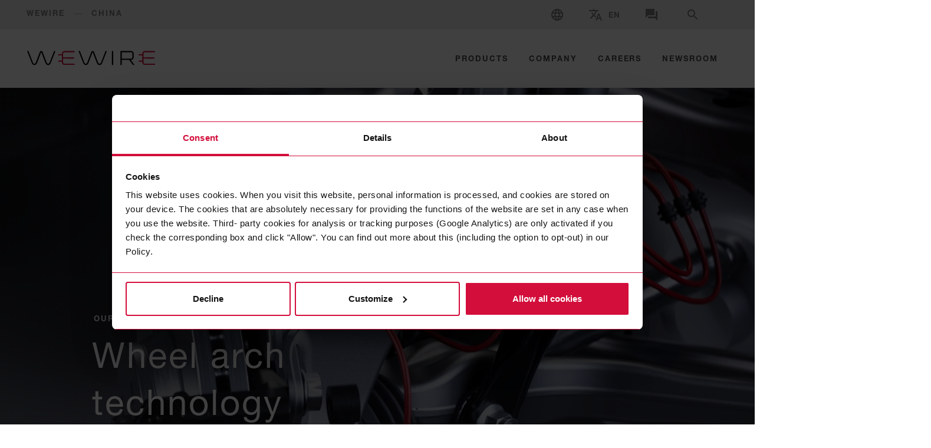

--- FILE ---
content_type: text/html; charset=utf-8
request_url: https://www.wewire-harness.com/en-cn/
body_size: 13370
content:
<!DOCTYPE html>
<html lang="en-cn">
<head>
    <meta charset="utf-8">

<!-- 
	____________________________________________________________________
	
	Interactive Tools
	http://www.interactive-tools.de/
	____________________________________________________________________

	This website is powered by TYPO3 - inspiring people to share!
	TYPO3 is a free open source Content Management Framework initially created by Kasper Skaarhoj and licensed under GNU/GPL.
	TYPO3 is copyright 1998-2026 of Kasper Skaarhoj. Extensions are copyright of their respective owners.
	Information and contribution at https://typo3.org/
-->


<title>WeWire China</title>
<meta name="generator" content="TYPO3 CMS">
<meta name="robots" content="INDEX,FOLLOW">
<meta name="viewport" content="width=device-width">
<meta property="og:title" content="WeWire China">
<meta name="twitter:card" content="summary">
<meta name="twitter:title" content="WeWire China">









<script id="Cookiebot" src="https://consent.cookiebot.com/uc.js" data-culture="EN" data-cbid="966dbf33-2b8a-45bc-abd9-b34a699defd5" type="text/javascript" async></script>      <script data-cookieconsent="ignore">
        window.dataLayer = window.dataLayer || [];window.dataLayer.push({   site_lang: 'en-US' });        function gtag() {
          dataLayer.push(arguments);
        }
        gtag("consent", "default", {
          ad_personalization: "denied",
          ad_storage: "denied",
          ad_user_data: "denied",
          analytics_storage: "denied",
          functionality_storage: "denied",
          personalization_storage: "denied",
          security_storage: "granted",
          wait_for_update: 500,
        });
        gtag("set", "ads_data_redaction", true);
        gtag("set", "url_passthrough", true);
      </script><script data-cookieconsent="statistics" type="text/javascript">
      (function(w,d,s,l,i){w[l]=w[l]||[];w[l].push(
      {'gtm.start': new Date().getTime(),event:'gtm.js'});
      var f=d.getElementsByTagName(s)[0],j=d.createElement(s),dl=l!='dataLayer'?'&l='+l:'';j.async=true;
      j.src='https://www.googletagmanager.com/gtm.js?id='+i+dl;f.parentNode.insertBefore(j,f);
      })(window,document,'script','dataLayer','GTM-NZJ8GSC');</script>            <script type="application/ld+json">
          {"@type":"Organization","@context":"https://schema.org","name":"WeWire","legalName":"WeWire Harness (Kunshan) Co., Ltd.","logo":"https://www.wewire-harness.com/_assets/2da2ad70d45e9fd2f98434f152f81244/Frontend/_Default/images/structuredDataLogo/logo-wewire.svg","url":"https://www.wewire-harness.com/","telephone":"+86 512 3665 0600 3200","sameAs":["https://de.linkedin.com/company/coroplast-fritz-m%C3%BCller-gmbh-&-co--kg","https://www.facebook.com/Coroplast/","https://de.wikipedia.org/wiki/Coroplast_Group","https://www.youtube.com/@CoroplastFritzMullerGmbHCoKG"],"address":{"@type":"PostalAddress","streetAddress":"299 Yuyang Road","addressLocality":"Kunshan","postalCode":"215300","addressCountry":"China"}}
        </script>
            <script type="application/ld+json">
          {"@type":"WebSite","@context":"https://schema.org","name":"WeWire","url":"https://www.wewire-harness.com/"}
        </script>
            <link rel="stylesheet" href="/_assets/2da2ad70d45e9fd2f98434f152f81244/Frontend/_Default/1766045352/css/main.css">
        <link rel="apple-touch-icon" sizes="57x57" href="/_assets/2da2ad70d45e9fd2f98434f152f81244/Frontend/_Default/1766045352/images/favicons/wewire/apple-icon-57x57.png">
        <link rel="apple-touch-icon" sizes="60x60" href="/_assets/2da2ad70d45e9fd2f98434f152f81244/Frontend/_Default/1766045352/images/favicons/wewire/apple-icon-60x60.png">
        <link rel="apple-touch-icon" sizes="72x72" href="/_assets/2da2ad70d45e9fd2f98434f152f81244/Frontend/_Default/1766045352/images/favicons/wewire/apple-icon-72x72.png">
        <link rel="apple-touch-icon" sizes="76x76" href="/_assets/2da2ad70d45e9fd2f98434f152f81244/Frontend/_Default/1766045352/images/favicons/wewire/apple-icon-76x76.png">
        <link rel="apple-touch-icon" sizes="114x114" href="/_assets/2da2ad70d45e9fd2f98434f152f81244/Frontend/_Default/1766045352/images/favicons/wewire/apple-icon-114x114.png">
        <link rel="apple-touch-icon" sizes="120x120" href="/_assets/2da2ad70d45e9fd2f98434f152f81244/Frontend/_Default/1766045352/images/favicons/wewire/apple-icon-120x120.png">
        <link rel="apple-touch-icon" sizes="144x144" href="/_assets/2da2ad70d45e9fd2f98434f152f81244/Frontend/_Default/1766045352/images/favicons/wewire/apple-icon-144x144.png">
        <link rel="apple-touch-icon" sizes="152x152" href="/_assets/2da2ad70d45e9fd2f98434f152f81244/Frontend/_Default/1766045352/images/favicons/wewire/apple-icon-152x152.png">
        <link rel="apple-touch-icon" sizes="180x180" href="/_assets/2da2ad70d45e9fd2f98434f152f81244/Frontend/_Default/1766045352/images/favicons/wewire/apple-icon-180x180.png">
        <link rel="icon" type="image/png" sizes="192x192" href="/_assets/2da2ad70d45e9fd2f98434f152f81244/Frontend/_Default/1766045352/images/favicons/wewire/android-icon-192x192.png">
        <link rel="icon" type="image/png" sizes="16x16" href="/_assets/2da2ad70d45e9fd2f98434f152f81244/Frontend/_Default/1766045352/images/favicons/wewire/favicon-16x16.png">
        <link rel="icon" type="image/png" sizes="32x32" href="/_assets/2da2ad70d45e9fd2f98434f152f81244/Frontend/_Default/1766045352/images/favicons/wewire/favicon-32x32.png">
        <link rel="icon" type="image/png" sizes="96x96" href="/_assets/2da2ad70d45e9fd2f98434f152f81244/Frontend/_Default/1766045352/images/favicons/wewire/favicon-96x96.png">
        <link rel="shortcut icon" type="image/x-icon" href="/_assets/2da2ad70d45e9fd2f98434f152f81244/Frontend/_Default/1766045352/images/favicons/wewire/favicon.ico" />
        <link rel="icon" type="image/x-icon" href="/_assets/2da2ad70d45e9fd2f98434f152f81244/Frontend/_Default/1766045352/images/favicons/wewire/favicon.ico" />

        <meta name="msapplication-TileColor" content="#ffffff">
        <meta name="msapplication-TileImage" content="/_assets/2da2ad70d45e9fd2f98434f152f81244/Frontend/_Default/1766045352/images/favicons/wewire/ms-icon-144x144.png">

        <link rel="stylesheet" href=https://use.typekit.net/nlj5det.css>
<link rel="canonical" href="https://www.wewire-harness.com/en-cn/">

<link rel="alternate" hreflang="de" href="https://www.wewire-harness.com/de/">
<link rel="alternate" hreflang="en" href="https://www.wewire-harness.com/en/">
<link rel="alternate" hreflang="en-cn" href="https://www.wewire-harness.com/en-cn/">
<link rel="alternate" hreflang="en-pl" href="https://www.wewire-harness.com/en-pl/">
<link rel="alternate" hreflang="pl-pl" href="https://www.wewire-harness.com/pl-pl/">
<link rel="alternate" hreflang="zh-cn" href="https://www.wewire-harness.com/zh-cn/">
<link rel="alternate" hreflang="x-default" href="https://www.wewire-harness.com/en-cn/">
</head>
<body>
<noscript><iframe src="https://www.googletagmanager.com/ns.html?id=GTM-NZJ8GSC" height="0" width="0" style="display:none;visibility:hidden"></iframe></noscript>    <div class="c-banner">
    <div class="c-banner__box">
        <div class="c-banner__inner">

            <span class="c-banner__title">Welcome! Unfortunately, your browser is no longer supported.</span>            <span class="c-banner__text">To use the full functionality of the site, we recommend that you use the latest version of Microsoft Edge, Firefox, Safari or Chrome, for example.</span>
        </div>
    </div>
</div>
<div
    class="c-page    js-page  is-fff"
    >

    <div id="c-header-flyout__wrap--desktop"
         class="c-header-flyout__wrap"
    >
        <div class="js-header-flyouts">

            
                                    <div class="c-header-flyout   c-header-flyout--sites   js-header-flyout"
    id="header-flyout-sites"
>
    <div class="c-header-flyout__content-wrap   js-header-flyout-content">
        <div class="c-header-flyout__box">
            <div class="c-header-flyout__content">

                <div class="c-header-flyout__header">
    <p class="c-header-flyout__headline">
        Select brand and country
    </p>
</div>

                <div class="c-header-flyout__body">
                    
                    <nav class="c-nav c-nav--sites ">
            <div class="c-nav__block">
                <strong class="c-nav__title" role="heading" aria-level="2">Coroplast Group</strong>
                
                
                                <ul class="c-nav__list">

                                            <li class="c-nav__item">
                                <a class="c-nav__link  "
                                     title="Global"                                                                       href="https://www.coroplast-group.com/en/">
                                                                                Global
                                </a>
                        </li>
                    
                </ul>
                        </div>
            <div class="c-nav__block">
                <strong class="c-nav__title" role="heading" aria-level="2">Coroplast Tape</strong>
                
                
                                <ul class="c-nav__list">

                                            <li class="c-nav__item">
                                <a class="c-nav__link  "
                                     title="Global"                                                                       href="https://www.coroplast-tape.com/en/">
                                                                                Global
                                </a>
                        </li>
                                            <li class="c-nav__item">
                                <a class="c-nav__link  "
                                     title="China"                                                                       href="https://www.coroplast-tape.com/en-cn/">
                                                                                China
                                </a>
                        </li>
                                            <li class="c-nav__item">
                                <a class="c-nav__link  "
                                     title="USA"                                                                       href="https://www.coroplast-tape.com/en-us/">
                                                                                USA
                                </a>
                        </li>
                    
                </ul>
                        </div>
            <div class="c-nav__block">
                <strong class="c-nav__title" role="heading" aria-level="2">Coroflex</strong>
                
                
                                <ul class="c-nav__list">

                                            <li class="c-nav__item">
                                <a class="c-nav__link  "
                                     title="Global"                                                                       href="https://www.coroflex-cable.com/en/">
                                                                                Global
                                </a>
                        </li>
                                            <li class="c-nav__item">
                                <a class="c-nav__link  "
                                     title="China"                                                                       href="https://www.coroflex-cable.com/en-cn/">
                                                                                China
                                </a>
                        </li>
                                            <li class="c-nav__item">
                                <a class="c-nav__link  "
                                     title="Poland"                                                                       href="https://www.coroflex-cable.com/en-pl/">
                                                                                Poland
                                </a>
                        </li>
                    
                </ul>
                        </div>
            <div class="c-nav__block">
                <strong class="c-nav__title" role="heading" aria-level="2">WeWire</strong>
                
                
                                <ul class="c-nav__list">

                                            <li class="c-nav__item">
                                <a class="c-nav__link  "
                                     title="Global"                                                                       href="https://www.wewire-harness.com/en/">
                                                                                Global
                                </a>
                        </li>
                                            <li class="c-nav__item">
                                <a class="c-nav__link is-current  "
                                     title="China"                                                                       href="/en-cn/">
                                                                                China
                                </a>
                        </li>
                                            <li class="c-nav__item">
                                <a class="c-nav__link  "
                                     title="Poland"                                                                       href="https://www.wewire-harness.com/en-pl/">
                                                                                Poland
                                </a>
                        </li>
                    
                </ul>
                        </div>
    </nav>

                    <nav class="c-accordion-nav c-accordion-nav--mobile-sites ">
    <ul class="c-accordion-nav__list c-accordion-nav__list--l1">
        
            
            <li class="c-accordion-nav__item c-accordion-nav__item--l1">
                <button class="c-accordion-nav__heading c-accordion-nav__heading--l1 collapsed"
                        id="accordion-nav-toggle-button-1mobile-sites"
                        data-toggle="collapse"
                        data-target="#accordion-nav-item-1mobile-sites"
                        aria-expanded="false"
                        aria-controls="accordion-nav-item-1mobile-sites"
                >
                    <span class="c-accordion-nav__label">
                        Coroplast Group
                    </span>
                </button>

                                    <div class="c-accordion-nav__accordion-content  collapse"
                         id="accordion-nav-item-1mobile-sites"
                         aria-labelledby="accordion-nav-toggle-button-1mobile-sites"
                    >
                        <ul class="c-accordion-nav__list c-accordion-nav__list--l2">
                                                            
                                <li class="c-accordion-nav__item c-accordion-nav__item--l2">
                                                                            <a href="https://www.coroplast-group.com/en/"
                                           class="c-accordion-nav__heading c-accordion-nav__heading--l2
                                           "
                                           title="Global"                                                                                   >
                                            <span class="c-accordion-nav__label">
                                                Global
                                            </span>
                                        </a>
                                    
                                                                    </li>
                                                    </ul>
                    </div>
                            </li>
        
            
            <li class="c-accordion-nav__item c-accordion-nav__item--l1">
                <button class="c-accordion-nav__heading c-accordion-nav__heading--l1 collapsed"
                        id="accordion-nav-toggle-button-2mobile-sites"
                        data-toggle="collapse"
                        data-target="#accordion-nav-item-2mobile-sites"
                        aria-expanded="false"
                        aria-controls="accordion-nav-item-2mobile-sites"
                >
                    <span class="c-accordion-nav__label">
                        Coroplast Tape
                    </span>
                </button>

                                    <div class="c-accordion-nav__accordion-content  collapse"
                         id="accordion-nav-item-2mobile-sites"
                         aria-labelledby="accordion-nav-toggle-button-2mobile-sites"
                    >
                        <ul class="c-accordion-nav__list c-accordion-nav__list--l2">
                                                            
                                <li class="c-accordion-nav__item c-accordion-nav__item--l2">
                                                                            <a href="https://www.coroplast-tape.com/en/"
                                           class="c-accordion-nav__heading c-accordion-nav__heading--l2
                                           "
                                           title="Global"                                                                                   >
                                            <span class="c-accordion-nav__label">
                                                Global
                                            </span>
                                        </a>
                                    
                                                                    </li>
                                                            
                                <li class="c-accordion-nav__item c-accordion-nav__item--l2">
                                                                            <a href="https://www.coroplast-tape.com/en-cn/"
                                           class="c-accordion-nav__heading c-accordion-nav__heading--l2
                                           "
                                           title="China"                                                                                   >
                                            <span class="c-accordion-nav__label">
                                                China
                                            </span>
                                        </a>
                                    
                                                                    </li>
                                                            
                                <li class="c-accordion-nav__item c-accordion-nav__item--l2">
                                                                            <a href="https://www.coroplast-tape.com/en-us/"
                                           class="c-accordion-nav__heading c-accordion-nav__heading--l2
                                           "
                                           title="USA"                                                                                   >
                                            <span class="c-accordion-nav__label">
                                                USA
                                            </span>
                                        </a>
                                    
                                                                    </li>
                                                    </ul>
                    </div>
                            </li>
        
            
            <li class="c-accordion-nav__item c-accordion-nav__item--l1">
                <button class="c-accordion-nav__heading c-accordion-nav__heading--l1 collapsed"
                        id="accordion-nav-toggle-button-3mobile-sites"
                        data-toggle="collapse"
                        data-target="#accordion-nav-item-3mobile-sites"
                        aria-expanded="false"
                        aria-controls="accordion-nav-item-3mobile-sites"
                >
                    <span class="c-accordion-nav__label">
                        Coroflex
                    </span>
                </button>

                                    <div class="c-accordion-nav__accordion-content  collapse"
                         id="accordion-nav-item-3mobile-sites"
                         aria-labelledby="accordion-nav-toggle-button-3mobile-sites"
                    >
                        <ul class="c-accordion-nav__list c-accordion-nav__list--l2">
                                                            
                                <li class="c-accordion-nav__item c-accordion-nav__item--l2">
                                                                            <a href="https://www.coroflex-cable.com/en/"
                                           class="c-accordion-nav__heading c-accordion-nav__heading--l2
                                           "
                                           title="Global"                                                                                   >
                                            <span class="c-accordion-nav__label">
                                                Global
                                            </span>
                                        </a>
                                    
                                                                    </li>
                                                            
                                <li class="c-accordion-nav__item c-accordion-nav__item--l2">
                                                                            <a href="https://www.coroflex-cable.com/en-cn/"
                                           class="c-accordion-nav__heading c-accordion-nav__heading--l2
                                           "
                                           title="China"                                                                                   >
                                            <span class="c-accordion-nav__label">
                                                China
                                            </span>
                                        </a>
                                    
                                                                    </li>
                                                            
                                <li class="c-accordion-nav__item c-accordion-nav__item--l2">
                                                                            <a href="https://www.coroflex-cable.com/en-pl/"
                                           class="c-accordion-nav__heading c-accordion-nav__heading--l2
                                           "
                                           title="Poland"                                                                                   >
                                            <span class="c-accordion-nav__label">
                                                Poland
                                            </span>
                                        </a>
                                    
                                                                    </li>
                                                    </ul>
                    </div>
                            </li>
        
            
            <li class="c-accordion-nav__item c-accordion-nav__item--l1">
                <button class="c-accordion-nav__heading c-accordion-nav__heading--l1 collapsed"
                        id="accordion-nav-toggle-button-4mobile-sites"
                        data-toggle="collapse"
                        data-target="#accordion-nav-item-4mobile-sites"
                        aria-expanded="false"
                        aria-controls="accordion-nav-item-4mobile-sites"
                >
                    <span class="c-accordion-nav__label">
                        WeWire
                    </span>
                </button>

                                    <div class="c-accordion-nav__accordion-content  collapse"
                         id="accordion-nav-item-4mobile-sites"
                         aria-labelledby="accordion-nav-toggle-button-4mobile-sites"
                    >
                        <ul class="c-accordion-nav__list c-accordion-nav__list--l2">
                                                            
                                <li class="c-accordion-nav__item c-accordion-nav__item--l2">
                                                                            <a href="https://www.wewire-harness.com/en/"
                                           class="c-accordion-nav__heading c-accordion-nav__heading--l2
                                           "
                                           title="Global"                                                                                   >
                                            <span class="c-accordion-nav__label">
                                                Global
                                            </span>
                                        </a>
                                    
                                                                    </li>
                                                            
                                <li class="c-accordion-nav__item c-accordion-nav__item--l2">
                                                                            <a href="/en-cn/"
                                           class="c-accordion-nav__heading c-accordion-nav__heading--l2
                                           is-current"
                                           title="China"                                                                                   >
                                            <span class="c-accordion-nav__label">
                                                China
                                            </span>
                                        </a>
                                    
                                                                    </li>
                                                            
                                <li class="c-accordion-nav__item c-accordion-nav__item--l2">
                                                                            <a href="https://www.wewire-harness.com/en-pl/"
                                           class="c-accordion-nav__heading c-accordion-nav__heading--l2
                                           "
                                           title="Poland"                                                                                   >
                                            <span class="c-accordion-nav__label">
                                                Poland
                                            </span>
                                        </a>
                                    
                                                                    </li>
                                                    </ul>
                    </div>
                            </li>
            </ul>
</nav>

                </div>

            </div>
        </div>
    </div>
</div>
                
            
                                    <div class="c-header-flyout   c-header-flyout--language  js-header-flyout"
    id="header-flyout-language"
>
    <div class="c-header-flyout__content-wrap   js-header-flyout-content">
        <div class="c-header-flyout__box">
            <div class="c-header-flyout__content">

                <div class="c-header-flyout__header">
    <p class="c-header-flyout__headline">
        Select language
    </p>
</div>


                <div class="c-header-flyout__body">
                    
                    <nav class="c-language-nav">
    <ul class="c-language-nav__list">
                    <li class="c-language-nav__item">

                
                    <strong class="c-language-nav__link is-current">
                        English

                        <svg role="img" class="c-language-nav__icon   o-icon" viewbox="0 0 48 48">
                            <use xlink:href="/_assets/2da2ad70d45e9fd2f98434f152f81244/Frontend/_Default/1766045352/images/svgs.svg#check"></use>
                        </svg>
                    </strong>
                            </li>
                    <li class="c-language-nav__item">

                                    <a href="/zh-cn/"
                       title="中國"
                       class="c-language-nav__link">
                        中國
                    </a>
                            </li>
            </ul>
</nav>

                </div>
            </div>
        </div>
    </div>
</div>
                
            
                                    <div class="c-header-flyout  c-header-flyout--contact  js-header-flyout"
    id="header-flyout-contact"
>
    <div class="c-header-flyout__content-wrap   js-header-flyout-content">
        <div class="c-header-flyout__box">
            <div class="c-header-flyout__content">

                <div class="c-header-flyout__header">
    <p class="c-header-flyout__headline">
        Contact us
    </p>
</div>


                <div class="c-header-flyout__body">

                                            <div class="c-header-flyout__col">
                            <p class="c-header-flyout__text"></p>

                            <ul class="c-linklist is-flyout-contact">
            <li class="c-linklist__item">
            <a class="c-linklist__link "
               href="tel:+86512366506003200"
                 target="_blank"                 title="+86 512 3665 0600 3200"            >
                                                +86 512 3665 0600 3200</a>
        </li>
            <li class="c-linklist__item">
            <a class="c-linklist__link "
               href="mailto:info-cn@wewire-harness.com"
                 target="_blank"                 title="info-cn@wewire-harness.com"            >
                                                info-cn@wewire-harness.com</a>
        </li>
    </ul>
                        </div>
                    
                </div>
            </div>
        </div>
    </div>
</div>
                
            
                                    <div class="c-header-flyout   c-header-flyout--search  js-header-flyout"
    id="header-flyout-search"
>
    <div class="c-header-flyout__content-wrap   js-header-flyout-content">
        <div class="c-header-flyout__box">
            <div class="c-header-flyout__content">

                <div class="c-header-flyout__header">
    <p class="c-header-flyout__headline">
        Search
    </p>
</div>


                <div class="c-header-flyout__body">

                    <!-- .c-search begin -->
<div class="c-search  js-search">
    <div class="c-search__inner"
         role="search"
         aria-label="Sitewide search"
    >

        <form class="c-search__form"
              action="/en-cn/search/"               method="GET"        >
            <div class="c-search__row">

                <label class="c-search__label"
                       for="query"
                >
                    Search
                </label>

                <input id="query"
                       class="c-search__input"
                       type="search"
                       placeholder="Search term"                       autocomplete="true"                       name="q"                                       >

                <button class="c-search__button"
                        type="submit"
                         disabled="disabled"                >
                    Search
                </button>

            </div>
        </form>

    </div>
</div>

                </div>
            </div>
        </div>
    </div>
</div>
                
            
                
                    </div>
    </div>

    <!-- Begin .header -->
    <header class="c-page-head"
            role="banner"
    >
        <div class="c-page-head__top   js-page-head   js-sticky-header">
            <div class="c-page-head__box">
                                    
<div class="c-sticky-header">
    
        <div class="c-sticky-header__default">


            
            <nav class="c-meta-nav   js-meta-nav">
    <div class="c-meta-nav__content">

                    <strong class="c-meta-nav__title" role="heading" aria-level="3">WeWire
                <span class="c-meta-nav__subtitle">China</span>
            </strong>
        
        <ul class="c-meta-nav__list">
            
                <li class="c-meta-nav__item is-sites   is-worldwide is-flyout">

                                            <button class="c-meta-nav__link  o-btn o-btn--icon  js-header-flyout-toggle"
                                data-flyout-toggle="#header-flyout-sites"
                                type="button"
                                aria-haspopup="true"
                                aria-expanded="false"
                        >

                            
                                                            <span class="c-meta-nav__label   u-sr-only">
                                    Select brand and country
                                </span>
                            
                            <svg role="img" class="c-meta-nav__icon   o-icon" viewbox="0 0 48 48">
                                <use xlink:href="/_assets/2da2ad70d45e9fd2f98434f152f81244/Frontend/_Default/1766045352/images/svgs.svg#worldwide"></use>
                            </svg>

                        </button>

                    
                </li>

                
            
                <li class="c-meta-nav__item   is-translate is-flyout">

                                            <button class="c-meta-nav__link  o-btn o-btn--icon  js-header-flyout-toggle"
                                data-flyout-toggle="#header-flyout-language"
                                type="button"
                                aria-haspopup="true"
                                aria-expanded="false"
                        >

                                                            <span class="c-meta-nav__label">
                                    EN
                                </span>
                            
                                                            <span class="c-meta-nav__label   u-sr-only">
                                    Select language
                                </span>
                            
                            <svg role="img" class="c-meta-nav__icon   o-icon" viewbox="0 0 48 48">
                                <use xlink:href="/_assets/2da2ad70d45e9fd2f98434f152f81244/Frontend/_Default/1766045352/images/svgs.svg#translate"></use>
                            </svg>

                        </button>

                    
                </li>

                
            
                <li class="c-meta-nav__item   is-contact is-flyout">

                                            <button class="c-meta-nav__link  o-btn o-btn--icon  js-header-flyout-toggle"
                                data-flyout-toggle="#header-flyout-contact"
                                type="button"
                                aria-haspopup="true"
                                aria-expanded="false"
                        >

                            
                                                            <span class="c-meta-nav__label   u-sr-only">
                                    Contact us
                                </span>
                            
                            <svg role="img" class="c-meta-nav__icon   o-icon" viewbox="0 0 48 48">
                                <use xlink:href="/_assets/2da2ad70d45e9fd2f98434f152f81244/Frontend/_Default/1766045352/images/svgs.svg#contact"></use>
                            </svg>

                        </button>

                    
                </li>

                                                    
            
                <li class="c-meta-nav__item   is-search is-flyout">

                                            <button class="c-meta-nav__link  o-btn o-btn--icon  js-header-flyout-toggle"
                                data-flyout-toggle="#header-flyout-search"
                                type="button"
                                aria-haspopup="true"
                                aria-expanded="false"
                        >

                            
                                                            <span class="c-meta-nav__label   u-sr-only">
                                    Search
                                </span>
                            
                            <svg role="img" class="c-meta-nav__icon   o-icon" viewbox="0 0 48 48">
                                <use xlink:href="/_assets/2da2ad70d45e9fd2f98434f152f81244/Frontend/_Default/1766045352/images/svgs.svg#search"></use>
                            </svg>

                        </button>

                    
                </li>

                
            
                <li class="c-meta-nav__item   is-search is-link">

                                            <a class="c-meta-nav__link   o-btn o-btn--icon"
                            href="https://www.wewire-harness.com/en-cn/search/"
                                                         title="Search"                            >

                            <svg role="img" class="c-meta-nav__icon   o-icon" viewbox="0 0 48 48">
                                <use xlink:href="/_assets/2da2ad70d45e9fd2f98434f152f81244/Frontend/_Default/1766045352/images/svgs.svg#search"></use>
                            </svg>

                            <span class="c-meta-nav__label   u-sr-only">
                                Search
                            </span>
                        </a>
                    
                </li>

                
                    </ul>
    </div>
</nav>

        </div>
    
    <div class="c-sticky-header__alternate">

        <div class="c-sticky-header__identifier">

            <div class="c-sticky-header__brand">
                    
<a href="/en-cn/"
    title=""
    class="c-logo js-main-logo"
>
    <svg role="img" class="c-logo__icon"
        aria-label="WeWire China"
        viewBox="0 0 292 90"
    >
        <use xlink:href="/_assets/2da2ad70d45e9fd2f98434f152f81244/Frontend/_Default/1766045352/images/svgs.svg?#logo_wewire"></use>
    </svg>
</a>
            </div>

            
        </div>

        

                    <div class="c-sticky-header__toggle">
                <button class="c-sticky-header__button   js-mobile-nav-toggle">
                    <svg role="img" class="c-sticky-header__icon c-sticky-header__icon--open   o-icon"
                         viewbox="0 0 48 48">
                        <use xlink:href="/_assets/2da2ad70d45e9fd2f98434f152f81244/Frontend/_Default/1766045352/images/svgs.svg#menu"></use>
                    </svg>

                    <svg role="img" class="c-sticky-header__icon c-sticky-header__icon--close   o-icon"
                         viewbox="0 0 48 48">
                        <use xlink:href="/_assets/2da2ad70d45e9fd2f98434f152f81244/Frontend/_Default/1766045352/images/svgs.svg#close"></use>
                    </svg>
                </button>
            </div>
        
            </div>
</div>
                            </div>
        </div>

        <div class="c-page-head__bottom">
            <div class="c-page-head__box">
                <div class="c-page-head__content ">

                    <div class="c-page-head__brand">
                            
<a href="/en-cn/"
    title=""
    class="c-logo js-main-logo"
>
    <svg role="img" class="c-logo__icon"
        aria-label="WeWire China"
        viewBox="0 0 292 90"
    >
        <use xlink:href="/_assets/2da2ad70d45e9fd2f98434f152f81244/Frontend/_Default/1766045352/images/svgs.svg?#logo_wewire"></use>
    </svg>
</a>


                                                    <nav class="c-main-nav   js-main-nav">
    <ul class="c-main-nav__list c-main-nav__list--l1   js-main-nav-list">
                <li class="c-main-nav__item c-main-nav__item--l1   js-main-nav-item
                has-children            "
        >
            <button
                class="
                    c-main-nav__button   js-main-nav-link
                    has-children                                    "
                type="button"
            >
                <span class="c-main-nav__link-wrap">
                    Products
                </span>
            </button>

                            <div class="c-main-nav__flyout   js-main-nav-flyout">
            <div class="c-main-nav__subnav">
                <ul class="c-main-nav__list c-main-nav__list--l2">
                                            <li class="c-main-nav__item c-main-nav__item--l2
                                                            "
                        >
                            <a href="/en-cn/wheel-arch-harnesses/"
                                title="Wheel arch har­nes­ses"                                                                class="c-main-nav__link c-main-nav__link--l2
                                                                                                        "
                            >
                                Wheel arch har­nes­ses
                            </a>

                                                    </li>
                                            <li class="c-main-nav__item c-main-nav__item--l2
                                                            "
                        >
                            <a href="/en-cn/injection-moulded-components/"
                                title="Injection-moulded Components"                                                                class="c-main-nav__link c-main-nav__link--l2
                                                                                                        "
                            >
                                Injection-moulded Components
                            </a>

                                                    </li>
                                            <li class="c-main-nav__item c-main-nav__item--l2
                                                            "
                        >
                            <a href="/en-cn/autarke-leitungssaetze/"
                                title="Wiring har­nes­ses"                                                                class="c-main-nav__link c-main-nav__link--l2
                                                                                                        "
                            >
                                Wiring har­nes­ses
                            </a>

                                                    </li>
                                            <li class="c-main-nav__item c-main-nav__item--l2
                                                            "
                        >
                            <a href="/en-cn/infotainment/"
                                title="Infotainment"                                                                class="c-main-nav__link c-main-nav__link--l2
                                                                                                        "
                            >
                                Infotainment
                            </a>

                                                    </li>
                                    </ul>
            </div>
</div>
                    </li>
                <li class="c-main-nav__item c-main-nav__item--l1   js-main-nav-item
                has-children            "
        >
            <button
                class="
                    c-main-nav__button   js-main-nav-link
                    has-children                                    "
                type="button"
            >
                <span class="c-main-nav__link-wrap">
                    Company
                </span>
            </button>

                            <div class="c-main-nav__flyout   js-main-nav-flyout">
            <div class="c-main-nav__subnav">
                <ul class="c-main-nav__list c-main-nav__list--l2">
                                            <li class="c-main-nav__item c-main-nav__item--l2
                                has-children                            "
                        >
                            <a href="/en-cn/our-company/"
                                title="WeWire - part of the Coroplast Group"                                                                class="c-main-nav__link c-main-nav__link--l2
                                    has-children                                                                    "
                            >
                                WeWire - part of the Coroplast Group
                            </a>

                                                            <ul class="c-main-nav__list c-main-nav__list--l3">
                                                                            <li class="c-main-nav__item c-main-nav__item--l3
                                                                                            "
                                        >
                                            <a href="/en-cn/history/"
                                                class="c-main-nav__link c-main-nav__link--l3
                                                                                                                                                        "
                                               title="History"                                                                                           >
                                                History
                                           </a>
                                        </li>
                                                                            <li class="c-main-nav__item c-main-nav__item--l3
                                                                                            "
                                        >
                                            <a href="/en-cn/management/"
                                                class="c-main-nav__link c-main-nav__link--l3
                                                                                                                                                        "
                                               title="Management"                                                                                           >
                                                Management
                                           </a>
                                        </li>
                                                                            <li class="c-main-nav__item c-main-nav__item--l3
                                                                                            "
                                        >
                                            <a href="/en-cn/company/locations-worldwide/"
                                                class="c-main-nav__link c-main-nav__link--l3
                                                                                                                                                        "
                                               title="Locations worldwide"                                                                                           >
                                                Locations worldwide
                                           </a>
                                        </li>
                                                                    </ul>
                                                    </li>
                                            <li class="c-main-nav__item c-main-nav__item--l2
                                                            "
                        >
                            <a href="/en-cn/quality/environment/energy/"
                                title="Quality/Environment/Energy"                                                                class="c-main-nav__link c-main-nav__link--l2
                                                                                                        "
                            >
                                Quality/Environment/Energy
                            </a>

                                                    </li>
                                            <li class="c-main-nav__item c-main-nav__item--l2
                                                            "
                        >
                            <a href="/en-cn/suppliers/"
                                title="Suppliers"                                                                class="c-main-nav__link c-main-nav__link--l2
                                                                                                        "
                            >
                                Suppliers
                            </a>

                                                    </li>
                                            <li class="c-main-nav__item c-main-nav__item--l2
                                                            "
                        >
                            <a href="/en-cn/research-development/"
                                title="Research &amp; Development"                                                                class="c-main-nav__link c-main-nav__link--l2
                                                                                                        "
                            >
                                Research &amp; Development
                            </a>

                                                    </li>
                                            <li class="c-main-nav__item c-main-nav__item--l2
                                                            "
                        >
                            <a href="/en-cn/compliance/"
                                title="Compliance"                                                                class="c-main-nav__link c-main-nav__link--l2
                                                                                                        "
                            >
                                Compliance
                            </a>

                                                    </li>
                                            <li class="c-main-nav__item c-main-nav__item--l2
                                                            "
                        >
                            <a href="/en-cn/contact/"
                                title="Contact"                                                                class="c-main-nav__link c-main-nav__link--l2
                                                                                                        "
                            >
                                Contact
                            </a>

                                                    </li>
                                    </ul>
            </div>
</div>
                    </li>
                <li class="c-main-nav__item c-main-nav__item--l1   js-main-nav-item
                has-children            "
        >
            <button
                class="
                    c-main-nav__button   js-main-nav-link
                    has-children                                    "
                type="button"
            >
                <span class="c-main-nav__link-wrap">
                    Careers
                </span>
            </button>

                            <div class="c-main-nav__flyout   js-main-nav-flyout">
            <div class="c-main-nav__subnav">
                <ul class="c-main-nav__list c-main-nav__list--l2">
                                            <li class="c-main-nav__item c-main-nav__item--l2
                                                            "
                        >
                            <a href="/en-cn/unternehmen/karriere/karriere-bei-wewire/"
                                title="Careers at WeWire"                                                                class="c-main-nav__link c-main-nav__link--l2
                                                                                                        "
                            >
                                Careers at WeWire
                            </a>

                                                    </li>
                                            <li class="c-main-nav__item c-main-nav__item--l2
                                                            "
                        >
                            <a href="/en-cn/people-at-wewire/"
                                title="People at WeWire"                                                                class="c-main-nav__link c-main-nav__link--l2
                                                                                                        "
                            >
                                People at WeWire
                            </a>

                                                    </li>
                                    </ul>
            </div>
</div>
                    </li>
                <li class="c-main-nav__item c-main-nav__item--l1   js-main-nav-item
                has-children            "
        >
            <button
                class="
                    c-main-nav__button   js-main-nav-link
                    has-children                                    "
                type="button"
            >
                <span class="c-main-nav__link-wrap">
                    Newsroom
                </span>
            </button>

                            <div class="c-main-nav__flyout   js-main-nav-flyout">
            <div class="c-main-nav__subnav">
                <ul class="c-main-nav__list c-main-nav__list--l2">
                                            <li class="c-main-nav__item c-main-nav__item--l2
                                                            "
                        >
                            <a href="/en-cn/newsroom/wewire-news/"
                                title="WeWire News"                                                                class="c-main-nav__link c-main-nav__link--l2
                                                                                                        "
                            >
                                WeWire News
                            </a>

                                                    </li>
                                    </ul>
            </div>
</div>
                    </li>
            </ul>
</nav>
                                                                    </div>

                                    </div>
            </div>
        </div>

        
<nav class="c-mobile-nav   js-mobile-nav">
    <div class="c-mobile-nav__content">
                <div class="c-mobile-nav__nav">

                                        
            <nav class="c-accordion-nav ">
    <ul class="c-accordion-nav__list c-accordion-nav__list--l1">
        
            
            <li class="c-accordion-nav__item c-accordion-nav__item--l1">
                <button class="c-accordion-nav__heading c-accordion-nav__heading--l1 collapsed"
                        id="accordion-nav-toggle-button-1"
                        data-toggle="collapse"
                        data-target="#accordion-nav-item-1"
                        aria-expanded="false"
                        aria-controls="accordion-nav-item-1"
                >
                    <span class="c-accordion-nav__label">
                        Products
                    </span>
                </button>

                                    <div class="c-accordion-nav__accordion-content  collapse"
                         id="accordion-nav-item-1"
                         aria-labelledby="accordion-nav-toggle-button-1"
                    >
                        <ul class="c-accordion-nav__list c-accordion-nav__list--l2">
                                                            
                                <li class="c-accordion-nav__item c-accordion-nav__item--l2">
                                                                            <a href="/en-cn/wheel-arch-harnesses/"
                                           class="c-accordion-nav__heading c-accordion-nav__heading--l2
                                           "
                                           title="Wheel arch har­nes­ses"                                                                                   >
                                            <span class="c-accordion-nav__label">
                                                Wheel arch har­nes­ses
                                            </span>
                                        </a>
                                    
                                                                    </li>
                                                            
                                <li class="c-accordion-nav__item c-accordion-nav__item--l2">
                                                                            <a href="/en-cn/injection-moulded-components/"
                                           class="c-accordion-nav__heading c-accordion-nav__heading--l2
                                           "
                                           title="Injection-moulded Components"                                                                                   >
                                            <span class="c-accordion-nav__label">
                                                Injection-moulded Components
                                            </span>
                                        </a>
                                    
                                                                    </li>
                                                            
                                <li class="c-accordion-nav__item c-accordion-nav__item--l2">
                                                                            <a href="/en-cn/autarke-leitungssaetze/"
                                           class="c-accordion-nav__heading c-accordion-nav__heading--l2
                                           "
                                           title="Wiring har­nes­ses"                                                                                   >
                                            <span class="c-accordion-nav__label">
                                                Wiring har­nes­ses
                                            </span>
                                        </a>
                                    
                                                                    </li>
                                                            
                                <li class="c-accordion-nav__item c-accordion-nav__item--l2">
                                                                            <a href="/en-cn/infotainment/"
                                           class="c-accordion-nav__heading c-accordion-nav__heading--l2
                                           "
                                           title="Infotainment"                                                                                   >
                                            <span class="c-accordion-nav__label">
                                                Infotainment
                                            </span>
                                        </a>
                                    
                                                                    </li>
                                                    </ul>
                    </div>
                            </li>
        
            
            <li class="c-accordion-nav__item c-accordion-nav__item--l1">
                <button class="c-accordion-nav__heading c-accordion-nav__heading--l1 collapsed"
                        id="accordion-nav-toggle-button-2"
                        data-toggle="collapse"
                        data-target="#accordion-nav-item-2"
                        aria-expanded="false"
                        aria-controls="accordion-nav-item-2"
                >
                    <span class="c-accordion-nav__label">
                        Company
                    </span>
                </button>

                                    <div class="c-accordion-nav__accordion-content  collapse"
                         id="accordion-nav-item-2"
                         aria-labelledby="accordion-nav-toggle-button-2"
                    >
                        <ul class="c-accordion-nav__list c-accordion-nav__list--l2">
                                                            
                                <li class="c-accordion-nav__item c-accordion-nav__item--l2">
                                                                            <button class="c-accordion-nav__heading c-accordion-nav__heading--l2 collapsed"
                                                id="accordion-nav-toggle-button-21"
                                                data-toggle="collapse"
                                                data-target="#accordion-nav-item-21"
                                                aria-expanded="false"
                                                aria-controls="accordion-nav-item-21"
                                        >
                                            <span class="c-accordion-nav__label">
                                                WeWire - part of the Coroplast Group
                                            </span>
                                        </button>
                                    
                                                                            <div class="c-accordion-nav__accordion-content  collapse"
                                             id="accordion-nav-item-21"
                                             aria-labelledby="accordion-nav-toggle-21"
                                        >
                                            <ul class="c-accordion-nav__list c-accordion-nav__list--l3">

                                                
                                                                                                            <li class="c-accordion-nav__item c-accordion-nav__item--l3">
                                                            <a href="/en-cn/our-company/"
                                                               class="c-accordion-nav__heading c-accordion-nav__heading--l3
                                                               "
                                                               title="WeWire - part of the Coroplast Group"                                                                                                                           >
                                                                <span class="c-accordion-nav__label">
                                                                    Overview:
                                                                    WeWire - part of the Coroplast Group
                                                                </span>
                                                            </a>
                                                        </li>
                                                    
                                                    <li class="c-accordion-nav__item c-accordion-nav__item--l3">
                                                        <a href="/en-cn/history/"
                                                           class="c-accordion-nav__heading c-accordion-nav__heading--l3
                                                           "
                                                           title="History"                                                                                                                   >
                                                            <span class="c-accordion-nav__label">
                                                                History
                                                            </span>
                                                        </a>
                                                    </li>
                                                
                                                    
                                                    <li class="c-accordion-nav__item c-accordion-nav__item--l3">
                                                        <a href="/en-cn/management/"
                                                           class="c-accordion-nav__heading c-accordion-nav__heading--l3
                                                           "
                                                           title="Management"                                                                                                                   >
                                                            <span class="c-accordion-nav__label">
                                                                Management
                                                            </span>
                                                        </a>
                                                    </li>
                                                
                                                    
                                                    <li class="c-accordion-nav__item c-accordion-nav__item--l3">
                                                        <a href="/en-cn/company/locations-worldwide/"
                                                           class="c-accordion-nav__heading c-accordion-nav__heading--l3
                                                           "
                                                           title="Locations worldwide"                                                                                                                   >
                                                            <span class="c-accordion-nav__label">
                                                                Locations worldwide
                                                            </span>
                                                        </a>
                                                    </li>
                                                                                            </ul>
                                        </div>
                                                                    </li>
                                                            
                                <li class="c-accordion-nav__item c-accordion-nav__item--l2">
                                                                            <a href="/en-cn/quality/environment/energy/"
                                           class="c-accordion-nav__heading c-accordion-nav__heading--l2
                                           "
                                           title="Quality/Environment/Energy"                                                                                   >
                                            <span class="c-accordion-nav__label">
                                                Quality/Environment/Energy
                                            </span>
                                        </a>
                                    
                                                                    </li>
                                                            
                                <li class="c-accordion-nav__item c-accordion-nav__item--l2">
                                                                            <a href="/en-cn/suppliers/"
                                           class="c-accordion-nav__heading c-accordion-nav__heading--l2
                                           "
                                           title="Suppliers"                                                                                   >
                                            <span class="c-accordion-nav__label">
                                                Suppliers
                                            </span>
                                        </a>
                                    
                                                                    </li>
                                                            
                                <li class="c-accordion-nav__item c-accordion-nav__item--l2">
                                                                            <a href="/en-cn/research-development/"
                                           class="c-accordion-nav__heading c-accordion-nav__heading--l2
                                           "
                                           title="Research &amp; Development"                                                                                   >
                                            <span class="c-accordion-nav__label">
                                                Research &amp; Development
                                            </span>
                                        </a>
                                    
                                                                    </li>
                                                            
                                <li class="c-accordion-nav__item c-accordion-nav__item--l2">
                                                                            <a href="/en-cn/compliance/"
                                           class="c-accordion-nav__heading c-accordion-nav__heading--l2
                                           "
                                           title="Compliance"                                                                                   >
                                            <span class="c-accordion-nav__label">
                                                Compliance
                                            </span>
                                        </a>
                                    
                                                                    </li>
                                                            
                                <li class="c-accordion-nav__item c-accordion-nav__item--l2">
                                                                            <a href="/en-cn/contact/"
                                           class="c-accordion-nav__heading c-accordion-nav__heading--l2
                                           "
                                           title="Contact"                                                                                   >
                                            <span class="c-accordion-nav__label">
                                                Contact
                                            </span>
                                        </a>
                                    
                                                                    </li>
                                                    </ul>
                    </div>
                            </li>
        
            
            <li class="c-accordion-nav__item c-accordion-nav__item--l1">
                <button class="c-accordion-nav__heading c-accordion-nav__heading--l1 collapsed"
                        id="accordion-nav-toggle-button-3"
                        data-toggle="collapse"
                        data-target="#accordion-nav-item-3"
                        aria-expanded="false"
                        aria-controls="accordion-nav-item-3"
                >
                    <span class="c-accordion-nav__label">
                        Careers
                    </span>
                </button>

                                    <div class="c-accordion-nav__accordion-content  collapse"
                         id="accordion-nav-item-3"
                         aria-labelledby="accordion-nav-toggle-button-3"
                    >
                        <ul class="c-accordion-nav__list c-accordion-nav__list--l2">
                                                            
                                <li class="c-accordion-nav__item c-accordion-nav__item--l2">
                                                                            <a href="/en-cn/unternehmen/karriere/karriere-bei-wewire/"
                                           class="c-accordion-nav__heading c-accordion-nav__heading--l2
                                           "
                                           title="Careers at WeWire"                                                                                   >
                                            <span class="c-accordion-nav__label">
                                                Careers at WeWire
                                            </span>
                                        </a>
                                    
                                                                    </li>
                                                            
                                <li class="c-accordion-nav__item c-accordion-nav__item--l2">
                                                                            <a href="/en-cn/people-at-wewire/"
                                           class="c-accordion-nav__heading c-accordion-nav__heading--l2
                                           "
                                           title="People at WeWire"                                                                                   >
                                            <span class="c-accordion-nav__label">
                                                People at WeWire
                                            </span>
                                        </a>
                                    
                                                                    </li>
                                                    </ul>
                    </div>
                            </li>
        
            
            <li class="c-accordion-nav__item c-accordion-nav__item--l1">
                <button class="c-accordion-nav__heading c-accordion-nav__heading--l1 collapsed"
                        id="accordion-nav-toggle-button-4"
                        data-toggle="collapse"
                        data-target="#accordion-nav-item-4"
                        aria-expanded="false"
                        aria-controls="accordion-nav-item-4"
                >
                    <span class="c-accordion-nav__label">
                        Newsroom
                    </span>
                </button>

                                    <div class="c-accordion-nav__accordion-content  collapse"
                         id="accordion-nav-item-4"
                         aria-labelledby="accordion-nav-toggle-button-4"
                    >
                        <ul class="c-accordion-nav__list c-accordion-nav__list--l2">
                                                            
                                <li class="c-accordion-nav__item c-accordion-nav__item--l2">
                                                                            <a href="/en-cn/newsroom/wewire-news/"
                                           class="c-accordion-nav__heading c-accordion-nav__heading--l2
                                           "
                                           title="WeWire News"                                                                                   >
                                            <span class="c-accordion-nav__label">
                                                WeWire News
                                            </span>
                                        </a>
                                    
                                                                    </li>
                                                    </ul>
                    </div>
                            </li>
            </ul>
</nav>
        </div>
        

        
        <div class="c-mobile-nav__meta   o-section">
            <div class="o-section__content">

                <nav class="c-meta-nav   js-meta-nav">
    <div class="c-meta-nav__content">

                    <strong class="c-meta-nav__title" role="heading" aria-level="3">WeWire
                <span class="c-meta-nav__subtitle">China</span>
            </strong>
        
        <ul class="c-meta-nav__list">
            
                <li class="c-meta-nav__item is-sites   is-worldwide is-flyout">

                                            <button class="c-meta-nav__link  o-btn o-btn--icon  js-header-flyout-toggle"
                                data-flyout-toggle="#header-flyout-sites"
                                type="button"
                                aria-haspopup="true"
                                aria-expanded="false"
                        >

                            
                                                            <span class="c-meta-nav__label   u-sr-only">
                                    Select brand and country
                                </span>
                            
                            <svg role="img" class="c-meta-nav__icon   o-icon" viewbox="0 0 48 48">
                                <use xlink:href="/_assets/2da2ad70d45e9fd2f98434f152f81244/Frontend/_Default/1766045352/images/svgs.svg#worldwide"></use>
                            </svg>

                        </button>

                    
                </li>

                
            
                <li class="c-meta-nav__item   is-translate is-flyout">

                                            <button class="c-meta-nav__link  o-btn o-btn--icon  js-header-flyout-toggle"
                                data-flyout-toggle="#header-flyout-language"
                                type="button"
                                aria-haspopup="true"
                                aria-expanded="false"
                        >

                                                            <span class="c-meta-nav__label">
                                    EN
                                </span>
                            
                                                            <span class="c-meta-nav__label   u-sr-only">
                                    Select language
                                </span>
                            
                            <svg role="img" class="c-meta-nav__icon   o-icon" viewbox="0 0 48 48">
                                <use xlink:href="/_assets/2da2ad70d45e9fd2f98434f152f81244/Frontend/_Default/1766045352/images/svgs.svg#translate"></use>
                            </svg>

                        </button>

                    
                </li>

                
            
                <li class="c-meta-nav__item   is-contact is-flyout">

                                            <button class="c-meta-nav__link  o-btn o-btn--icon  js-header-flyout-toggle"
                                data-flyout-toggle="#header-flyout-contact"
                                type="button"
                                aria-haspopup="true"
                                aria-expanded="false"
                        >

                            
                                                            <span class="c-meta-nav__label   u-sr-only">
                                    Contact us
                                </span>
                            
                            <svg role="img" class="c-meta-nav__icon   o-icon" viewbox="0 0 48 48">
                                <use xlink:href="/_assets/2da2ad70d45e9fd2f98434f152f81244/Frontend/_Default/1766045352/images/svgs.svg#contact"></use>
                            </svg>

                        </button>

                    
                </li>

                                                    
            
                <li class="c-meta-nav__item   is-search is-flyout">

                                            <button class="c-meta-nav__link  o-btn o-btn--icon  js-header-flyout-toggle"
                                data-flyout-toggle="#header-flyout-search"
                                type="button"
                                aria-haspopup="true"
                                aria-expanded="false"
                        >

                            
                                                            <span class="c-meta-nav__label   u-sr-only">
                                    Search
                                </span>
                            
                            <svg role="img" class="c-meta-nav__icon   o-icon" viewbox="0 0 48 48">
                                <use xlink:href="/_assets/2da2ad70d45e9fd2f98434f152f81244/Frontend/_Default/1766045352/images/svgs.svg#search"></use>
                            </svg>

                        </button>

                    
                </li>

                
            
                <li class="c-meta-nav__item   is-search is-link">

                                            <a class="c-meta-nav__link   o-btn o-btn--icon"
                            href="https://www.wewire-harness.com/en-cn/search/"
                                                         title="Search"                            >

                            <svg role="img" class="c-meta-nav__icon   o-icon" viewbox="0 0 48 48">
                                <use xlink:href="/_assets/2da2ad70d45e9fd2f98434f152f81244/Frontend/_Default/1766045352/images/svgs.svg#search"></use>
                            </svg>

                            <span class="c-meta-nav__label   u-sr-only">
                                Search
                            </span>
                        </a>
                    
                </li>

                
                    </ul>
    </div>
</nav>
            </div>
        </div>
        <div id="c-header-flyout__wrap--mobile"
             class="c-header-flyout__wrap c-header-flyout__wrap--mobile"
        >
            <!-- mobile flyouts will be appended here -->
        </div>
    </div>

        <button class="c-mobile-nav__close   js-mobile-nav-close">
        <span class="u-sr-only"></span>
    </button>
    </nav>

    </header>


    <!-- .c-stage begin -->
<div class="c-stage  c-stage--large">

        
<div class="o-module">
        <div class="o-module__body">

        <!-- Convert the props to JSON, replace the single quotes and convert to raw -->
        <div class="c-slider
                         c-slider--stage"
        >

            <!-- Slider main container -->
            <div class="c-slider__container-wrap">
                <div class="c-slider__container   swiper-container  js-slider"
                    id="c-3148"                     data-js-props='{"loop":"1","autoplay":{"delay":"10000"}}'                >
                    <!-- Additional required wrapper -->
                    <div class="c-slider__wrapper swiper-wrapper">
                                                                                    <div class="c-stage__item  swiper-slide  is-dark">

    <div class="c-stage__media-box">
        
<figure class="c-stage__media  o-media__media">
    
            <video
            id="stage-video"
            class="c-stage__video"
            autoplay loop muted playsinline
            poster=""
            width="1024"
            height="576"
        >
            <source src="/fileadmin/wewire/Produkte/251126-WeWi-Animation_Automobilwoche-1.mp4?rel=0"
                    type="video/mp4"
            >
        </video>
    </figure>
    </div>

            <div class="c-stage__text-box">
            <div class="c-stage__text">

                                    <h3 class="c-stage__headline">
                                                    <small class="c-stage__topline">
                                Our Competencies
                            </small>
                        
                        Wheel arch technology
                    </h3>
                
                                    <a class="o-link o-link--highlight "
   href="https://www.wewire-harness.com/en-cn/wheel-arch-harnesses/"
   target="" title=""
   >

                Learn more
    </a>
                
            </div>
        </div>
    </div>
                                                                                                                <div class="c-stage__item  swiper-slide ">

    <div class="c-stage__media-box">
        
<figure class="c-stage__media  o-media__media">
                <picture class="c-stage__img-wrap">
                    <source media="(min-width: 1400px)"
                srcset="
                    /fileadmin/_processed_/0/0/csm_wewire-cn-kunshan_8beba861f3.jpg,
                    /fileadmin/_processed_/0/0/csm_wewire-cn-kunshan_dc335249d7.jpg 2x                "
            >
                    <source media="(min-width: 992px)"
                srcset="
                    /fileadmin/_processed_/0/0/csm_wewire-cn-kunshan_82beafdcd2.jpg,
                    /fileadmin/_processed_/0/0/csm_wewire-cn-kunshan_76f31d197a.jpg 2x                "
            >
                    <source media="(min-width: 480px)"
                srcset="
                    /fileadmin/_processed_/0/0/csm_wewire-cn-kunshan_96de3d5b31.jpg,
                    /fileadmin/_processed_/0/0/csm_wewire-cn-kunshan_ab03f31cf2.jpg 2x                "
            >
        
        <img
            src="[data-uri]"
            data-lazy="/fileadmin/_processed_/0/0/csm_wewire-cn-kunshan_89fe0f6e75.jpg"
            data-sizes="auto"
            data-srcset="
                /fileadmin/_processed_/0/0/csm_wewire-cn-kunshan_89fe0f6e75.jpg,
                /fileadmin/_processed_/0/0/csm_wewire-cn-kunshan_d5f1342f49.jpg 2x            "
            alt=""
                        class="c-stage__img   u-lazyload   js-lazyload"
                    >
    </picture>

    <noscript>
        <picture class="c-stage__img-wrap">
            <img
                src="/fileadmin/_processed_/0/0/csm_wewire-cn-kunshan_89fe0f6e75.jpg"
                srcset="
                    /fileadmin/_processed_/0/0/csm_wewire-cn-kunshan_89fe0f6e75.jpg,
                    /fileadmin/_processed_/0/0/csm_wewire-cn-kunshan_d5f1342f49.jpg 2x                "
                alt=""
                                class="c-stage__img"
                            >
        </picture>
    </noscript>

    
    </figure>
    </div>

            <div class="c-stage__text-box">
            <div class="c-stage__text">

                                    <h3 class="c-stage__headline">
                                                    <small class="c-stage__topline">
                                Welcome
                            </small>
                        
                        WeWire
                    </h3>
                
                                    <a class="o-link o-link--highlight "
   href="/en-cn/our-company/"
   target="" title=""
   >

                More about our company
    </a>
                
            </div>
        </div>
    </div>
                                                                                                                <div class="c-stage__item  swiper-slide  is-dark">

    <div class="c-stage__media-box">
        
<figure class="c-stage__media  o-media__media">
    
            <video
            id="stage-video"
            class="c-stage__video"
            autoplay loop muted playsinline
            poster=""
            width="1024"
            height="576"
        >
            <source src="/fileadmin/coroplast-group/Coroplast_Stage_Header.mp4?rel=0"
                    type="video/mp4"
            >
        </video>
    </figure>
    </div>

            <div class="c-stage__text-box">
            <div class="c-stage__text">

                                    <h3 class="c-stage__headline">
                        
                        Our brands
                    </h3>
                
                                    <a class="o-link o-link--highlight "
   href="/en-cn/our-company/"
   target="" title=""
   >

                Find out more
    </a>
                
            </div>
        </div>
    </div>
                                                                        </div>
                    <div class="c-slider__controls">

                        <!-- Arrows -->

                        <div class="c-slider__button-wrap">
                            <button class="o-btn o-btn--icon c-slider__button c-slider__button--prev"
    title="previous slide">
    <span class="o-btn__text-hidden">previous slide</span>
    <svg role="img" class="o-icon" viewBox="0 0 24 24">
        <use xlink:href="/_assets/2da2ad70d45e9fd2f98434f152f81244/Frontend/_Default/1766045352/images/svgs.svg#angle_left"></use>
    </svg>
</button>                            <button class="o-btn o-btn--icon c-slider__button c-slider__button--next"
    title="next slide">
    <span class="o-btn__text-hidden">next slide</span>
    <svg role="img" class="o-icon" viewBox="0 0 24 24">
        <use xlink:href="/_assets/2da2ad70d45e9fd2f98434f152f81244/Frontend/_Default/1766045352/images/svgs.svg#angle_right"></use>
    </svg>
</button>                        </div>

                        <!-- Pagination -->
                        <div class="c-slider__pagination-wrap">
                            <div class="c-slider__pagination"></div>
                        </div>
                    </div>
                </div>
            </div>
        </div>
    </div>
</div>

</div>


    <div class="o-section">
        <div class="o-section__content">
            <!--TYPO3SEARCH_begin-->
            



    


    
<div class="o-module
        
    "
     id="o-3155"
>
    <div class="o-module__body">
        <!-- .c-textmedia begin -->
        <div class="c-textmedia c-textmedia--no-media   o-media o-media--stacked o-media--above"
            id="c-3155"        >
                            <h2 class="c-textmedia__headline">
                                        <span class="c-textmedia__topline">
                        WeWire in China 
                    </span>
                                        WeWire
                </h2>
            
            
            
                        <div class="c-textmedia__body   o-media__body">
                <div>
                    <p>WeWire is part of the german-owned, family-managed Coroplast Group, which has a long history in producing solutions for the automotive and industrial sectors. The independent enterprise, produces high-quality cable assemblies and&nbsp;leads by a laser focus on innovation, engineering expertise and safe but efficient processes in an entrepreneurial culture that is market solution oriented in a pragmatic way. Coroplast in China started operations in October 2004, when it decided to set foot in Taicang.</p>
<p>After a few successful years, Coroplast decided to expand further in China, which lead to the founding of Coroplast Harness Technology (Kunshan) Co. Ltd in 2012.&nbsp;Our pronounced technological expertise and our customer-oriented way of thinking and working make us a strong development partner for both industries. As part of the automotive supply chain, the Coroplast Group is actively shaping the developments within the sector to maintain its position as a powerful and flexible technology leader. To enable our business units to become even more focused on their core competencies, we positioned them more clearly on the market and gave them a globally independent brand image. The Business Unit Wires Harness, to which the WeWire Harness (Kunshan) Co., Ltd. belongs, is now called WeWire.</p>
                </div>
            </div>
            
            
                    </div>
        <!-- .c-textmedia end -->
    </div>
</div>




    


    
<div class="o-module
        
    "
     id="o-3157"
>
    <div class="o-module__body">
        <!-- .c-textmedia begin -->
        <div class="c-textmedia c-textmedia--no-media   o-media o-media--stacked o-media--above"
            id="c-3157"        >
                            <h2 class="c-textmedia__headline">
                                        The core competences of our Cable Assemblies division at a glance
                </h2>
            
            
            
                        <div class="c-textmedia__body   o-media__body">
                <div>
                    <ul class="list-normal"> 	<li>Full service provider for all types of automotive cable assemblies</li> 	<li>Interdisciplinary design development and implementation from one single provider (enquiry, installation space analysis, 3D cable routing, prototyping, pre-series production, optimisation up to the series production stage, series process development, prototype qualification, series support)</li> 	<li>System specialist (with in-house cable, injection-moulding and production expertise)</li> 	<li>Advanced engineering and continuous improvement</li> 	<li>Coroplast technical department: in-house test and validation systems for testing mechanical, electrical and chemical environmental influences in accordance with established standards</li> </ul>
<h3>We work with the following tools:</h3>
<ul class="list-normal"> 	<li>CATIA V5 and NX (3D design and DMU)</li> 	<li>EBCable (wiring diagrams)</li> 	<li>LDorado and AutoCAD (2D applications)</li> 	<li>All commonly used interfaces to customers</li> </ul>
                </div>
            </div>
            
            
                    </div>
        <!-- .c-textmedia end -->
    </div>
</div>
<div class="o-module"
     id="o-3163"
>
    <div class="o-module__body">

        
            <div class="c-content-teaser-list is-double"
                id="c-3163"            >

                                    <h2 class="c-content-teaser-list__header">Product Range</h2>
                
                
                    <div class="c-content-teaser-list__item"
                                             >
                        
<!-- .c-content-teaser begin -->
<a class="c-content-teaser c-content-teaser--image "
    id="c-2646"     href="/en-cn/wheel-arch-harnesses/"        >


            <div class="c-content-teaser__image-box">

            
            
    <picture class="c-content-teaser__img-wrap">
                    <source media="(min-width: 755px)"
                srcset="
                    /fileadmin/_processed_/b/e/csm_wewire-cn-products-wheel-arch-harnesses_01_50014a6d2b.jpg,
                    /fileadmin/_processed_/b/e/csm_wewire-cn-products-wheel-arch-harnesses_01_e1190c14b7.jpg 2x                "
            >
                    <source media="(min-width: 480px)"
                srcset="
                    /fileadmin/_processed_/b/e/csm_wewire-cn-products-wheel-arch-harnesses_01_75c2400fc4.jpg,
                    /fileadmin/_processed_/b/e/csm_wewire-cn-products-wheel-arch-harnesses_01_8479aa85d5.jpg 2x                "
            >
        
        <img
            src="[data-uri]"
            data-lazy="/fileadmin/_processed_/b/e/csm_wewire-cn-products-wheel-arch-harnesses_01_cf4d071225.jpg"
            data-sizes="auto"
            data-srcset="
                /fileadmin/_processed_/b/e/csm_wewire-cn-products-wheel-arch-harnesses_01_cf4d071225.jpg,
                /fileadmin/_processed_/b/e/csm_wewire-cn-products-wheel-arch-harnesses_01_93c0df9164.jpg 2x            "
            alt=""
                        class="c-content-teaser__img   u-lazyload   js-lazyload"
                    >
    </picture>

    <noscript>
        <picture class="c-content-teaser__img-wrap">
            <img
                src="/fileadmin/_processed_/b/e/csm_wewire-cn-products-wheel-arch-harnesses_01_cf4d071225.jpg"
                srcset="
                    /fileadmin/_processed_/b/e/csm_wewire-cn-products-wheel-arch-harnesses_01_cf4d071225.jpg,
                    /fileadmin/_processed_/b/e/csm_wewire-cn-products-wheel-arch-harnesses_01_93c0df9164.jpg 2x                "
                alt=""
                                class="c-content-teaser__img"
                            >
        </picture>
    </noscript>

        </div>
    
    <div class="c-content-teaser__text-box-wrap">
        <div class="c-content-teaser__text-box">

            <div class="c-content-teaser__text-box-inner">
                                <h3 class="c-content-teaser__headline">
                
                                            <span class="c-content-teaser__topline">
                            Products                                                                                </span>
                                        Wheel arch har­nes­ses

                                </h3>
                
                                    <div class="c-content-teaser__text">
                        The num­ber of func­tions in­stal­led in wheel ar­ches is in­cre­a­sing we de­ve­lop so­lu­ti­ons spe­cial­ly de­si­gned for this de­man­ding con­struc­tion space.
                    </div>
                
                
             </div>
        </div>
    </div>

            <strong class="c-content-teaser__icon ">Read more</strong>
    </a>
                    </div>

                
                    <div class="c-content-teaser-list__item"
                                             >
                        
<!-- .c-content-teaser begin -->
<a class="c-content-teaser c-content-teaser--image "
    id="c-2642"     href="/en-cn/injection-moulded-components/"        >


            <div class="c-content-teaser__image-box">

            
            
    <picture class="c-content-teaser__img-wrap">
                    <source media="(min-width: 755px)"
                srcset="
                    /fileadmin/_processed_/5/0/csm_wewire-cn-injection-mouled-components-mixed_801329bf86.jpg,
                    /fileadmin/_processed_/5/0/csm_wewire-cn-injection-mouled-components-mixed_64d2ba6c10.jpg 2x                "
            >
                    <source media="(min-width: 480px)"
                srcset="
                    /fileadmin/_processed_/5/0/csm_wewire-cn-injection-mouled-components-mixed_35a8eb94d2.jpg,
                    /fileadmin/_processed_/5/0/csm_wewire-cn-injection-mouled-components-mixed_5690a0725a.jpg 2x                "
            >
        
        <img
            src="[data-uri]"
            data-lazy="/fileadmin/_processed_/5/0/csm_wewire-cn-injection-mouled-components-mixed_64af077d3a.jpg"
            data-sizes="auto"
            data-srcset="
                /fileadmin/_processed_/5/0/csm_wewire-cn-injection-mouled-components-mixed_64af077d3a.jpg,
                /fileadmin/_processed_/5/0/csm_wewire-cn-injection-mouled-components-mixed_d2c5ac916e.jpg 2x            "
            alt=""
                        class="c-content-teaser__img   u-lazyload   js-lazyload"
                    >
    </picture>

    <noscript>
        <picture class="c-content-teaser__img-wrap">
            <img
                src="/fileadmin/_processed_/5/0/csm_wewire-cn-injection-mouled-components-mixed_64af077d3a.jpg"
                srcset="
                    /fileadmin/_processed_/5/0/csm_wewire-cn-injection-mouled-components-mixed_64af077d3a.jpg,
                    /fileadmin/_processed_/5/0/csm_wewire-cn-injection-mouled-components-mixed_d2c5ac916e.jpg 2x                "
                alt=""
                                class="c-content-teaser__img"
                            >
        </picture>
    </noscript>

        </div>
    
    <div class="c-content-teaser__text-box-wrap">
        <div class="c-content-teaser__text-box">

            <div class="c-content-teaser__text-box-inner">
                                <h3 class="c-content-teaser__headline">
                
                                            <span class="c-content-teaser__topline">
                            Products                                                                                </span>
                                        System competence for injection moulding components

                                </h3>
                
                                    <div class="c-content-teaser__text">
                        Whe­ther di­rect­ly moul­ded onto the ca­ble or as a fi­nis­hed pro­duct – we de­ve­lop pro­ducts for high­ly com­plex re­qui­re­ments.
                    </div>
                
                
             </div>
        </div>
    </div>

            <strong class="c-content-teaser__icon ">Read more</strong>
    </a>
                    </div>

                
                    <div class="c-content-teaser-list__item"
                                             >
                        
<!-- .c-content-teaser begin -->
<a class="c-content-teaser c-content-teaser--image "
    id="c-2644"     href="/en-cn/autarke-leitungssaetze/"        >


            <div class="c-content-teaser__image-box">

            
            
    <picture class="c-content-teaser__img-wrap">
                    <source media="(min-width: 755px)"
                srcset="
                    /fileadmin/_processed_/d/3/csm_wewire-cn-products-wiring-harnesses_8f486b4a3e.jpg,
                    /fileadmin/_processed_/d/3/csm_wewire-cn-products-wiring-harnesses_560f85adc2.jpg 2x                "
            >
                    <source media="(min-width: 480px)"
                srcset="
                    /fileadmin/_processed_/d/3/csm_wewire-cn-products-wiring-harnesses_5e071ceaf7.jpg,
                    /fileadmin/_processed_/d/3/csm_wewire-cn-products-wiring-harnesses_87b238b3d9.jpg 2x                "
            >
        
        <img
            src="[data-uri]"
            data-lazy="/fileadmin/_processed_/d/3/csm_wewire-cn-products-wiring-harnesses_a0af9dbda3.jpg"
            data-sizes="auto"
            data-srcset="
                /fileadmin/_processed_/d/3/csm_wewire-cn-products-wiring-harnesses_a0af9dbda3.jpg,
                /fileadmin/_processed_/d/3/csm_wewire-cn-products-wiring-harnesses_aaede523e1.jpg 2x            "
            alt=""
                        class="c-content-teaser__img   u-lazyload   js-lazyload"
                    >
    </picture>

    <noscript>
        <picture class="c-content-teaser__img-wrap">
            <img
                src="/fileadmin/_processed_/d/3/csm_wewire-cn-products-wiring-harnesses_a0af9dbda3.jpg"
                srcset="
                    /fileadmin/_processed_/d/3/csm_wewire-cn-products-wiring-harnesses_a0af9dbda3.jpg,
                    /fileadmin/_processed_/d/3/csm_wewire-cn-products-wiring-harnesses_aaede523e1.jpg 2x                "
                alt=""
                                class="c-content-teaser__img"
                            >
        </picture>
    </noscript>

        </div>
    
    <div class="c-content-teaser__text-box-wrap">
        <div class="c-content-teaser__text-box">

            <div class="c-content-teaser__text-box-inner">
                                <h3 class="c-content-teaser__headline">
                
                                            <span class="c-content-teaser__topline">
                            Products                                                                                </span>
                                        Wiring har­nes­ses

                                </h3>
                
                                    <div class="c-content-teaser__text">
                        In the field of aut­ar­kic ca­ble as­sem­blies, in­di­vi­du­al cust­o­m­er re­qui­re­ments are a dai­ly fact of life.
                    </div>
                
                
             </div>
        </div>
    </div>

            <strong class="c-content-teaser__icon ">Read more</strong>
    </a>
                    </div>

                
                    <div class="c-content-teaser-list__item"
                                             >
                        
<!-- .c-content-teaser begin -->
<a class="c-content-teaser c-content-teaser--image "
    id="c-2648"     href="/en-cn/infotainment/"        >


            <div class="c-content-teaser__image-box">

            
            
    <picture class="c-content-teaser__img-wrap">
                    <source media="(min-width: 755px)"
                srcset="
                    /fileadmin/_processed_/a/3/csm_wewire-cn-products-infotainment_d01e5d079f.jpg,
                    /fileadmin/_processed_/a/3/csm_wewire-cn-products-infotainment_46dbe2a38a.jpg 2x                "
            >
                    <source media="(min-width: 480px)"
                srcset="
                    /fileadmin/_processed_/a/3/csm_wewire-cn-products-infotainment_c53514b1d1.jpg,
                    /fileadmin/_processed_/a/3/csm_wewire-cn-products-infotainment_8b04ec8a2d.jpg 2x                "
            >
        
        <img
            src="[data-uri]"
            data-lazy="/fileadmin/_processed_/a/3/csm_wewire-cn-products-infotainment_ae505079f5.jpg"
            data-sizes="auto"
            data-srcset="
                /fileadmin/_processed_/a/3/csm_wewire-cn-products-infotainment_ae505079f5.jpg,
                /fileadmin/_processed_/a/3/csm_wewire-cn-products-infotainment_a61df7598a.jpg 2x            "
            alt=""
                        class="c-content-teaser__img   u-lazyload   js-lazyload"
                    >
    </picture>

    <noscript>
        <picture class="c-content-teaser__img-wrap">
            <img
                src="/fileadmin/_processed_/a/3/csm_wewire-cn-products-infotainment_ae505079f5.jpg"
                srcset="
                    /fileadmin/_processed_/a/3/csm_wewire-cn-products-infotainment_ae505079f5.jpg,
                    /fileadmin/_processed_/a/3/csm_wewire-cn-products-infotainment_a61df7598a.jpg 2x                "
                alt=""
                                class="c-content-teaser__img"
                            >
        </picture>
    </noscript>

        </div>
    
    <div class="c-content-teaser__text-box-wrap">
        <div class="c-content-teaser__text-box">

            <div class="c-content-teaser__text-box-inner">
                                <h3 class="c-content-teaser__headline">
                
                                            <span class="c-content-teaser__topline">
                            Products                                                                                </span>
                                        In­fo­tain­ment

                                </h3>
                
                                    <div class="c-content-teaser__text">
                        Fast, dura­ble con­nec­tions are re­qui­red for re­lia­ble data trans­mis­si­on in high-end ve­hi­cles.
                    </div>
                
                
             </div>
        </div>
    </div>

            <strong class="c-content-teaser__icon ">Read more</strong>
    </a>
                    </div>

                
            </div>
        
    </div>
</div>

    





    
<div class="o-module
        
    "
     id="o-3176"
>
    <div class="o-module__body">
        <!-- .c-textmedia begin -->
        <div class="c-textmedia    o-media o-media--right o-media--below"
            id="c-3176"        >
                            <h2 class="c-textmedia__headline">
                                        How we work – together with our customers 
                </h2>
            
            
            
                        <div class="c-textmedia__body   o-media__body">
                <div>
                    <p>At WeWire, customer proximity is not just an empty phrase, but something we actively practise on a daily basis. It begins right at the project initiation phase and continues throughout the various process stages, right up to the finished product. In fact, many of our engineers not only visit customers regularly for meetings, they are often directly embedded as resident engineers in the development departments of our customers. We see this not only as actively practising our service mentality, but also as an opportunity to shape the course of development and remain at the very heart of current trends.</p>
                </div>
            </div>
            
                            



<figure class="c-textmedia__media  o-media__media is-without-caption">
                <picture class="o-media__img-wrap">
                    <source media="(min-width: 992px)"
                srcset="
                    /fileadmin/_processed_/0/6/csm_ww-company-production_90106dcc18.png,
                    /fileadmin/_processed_/0/6/csm_ww-company-production_3e0c8a17b8.png 2x                "
            >
                    <source media="(min-width: 755px)"
                srcset="
                    /fileadmin/_processed_/0/6/csm_ww-company-production_380445cf21.png,
                    /fileadmin/_processed_/0/6/csm_ww-company-production_1147b294bc.png 2x                "
            >
        
        <img
            src="[data-uri]"
            data-lazy="/fileadmin/_processed_/0/6/csm_ww-company-production_216960000e.png"
            data-sizes="auto"
            data-srcset="
                /fileadmin/_processed_/0/6/csm_ww-company-production_216960000e.png,
                /fileadmin/_processed_/0/6/csm_ww-company-production_9cb9a01c5d.png 2x            "
            alt=""
                        class="c-textmedia__img   o-media__img   u-lazyload   js-lazyload  "
                    >
    </picture>

    <noscript>
        <picture class="o-media__img-wrap">
            <img
                src="/fileadmin/_processed_/0/6/csm_ww-company-production_216960000e.png"
                srcset="
                    /fileadmin/_processed_/0/6/csm_ww-company-production_216960000e.png,
                    /fileadmin/_processed_/0/6/csm_ww-company-production_9cb9a01c5d.png 2x                "
                alt=""
                                class="c-textmedia__img   o-media__img  "
                            >
        </picture>
    </noscript>

    
    </figure>
            
                    </div>
        <!-- .c-textmedia end -->
    </div>
</div>
<div class="o-module"
     id="o-3182"
>
    <div class="o-module__body">

        <!-- .c-contact begin -->
        <div class="c-contact  "
            id="c-3182"        >

            <div class="c-contact__content">
                <div class="c-contact__text-box">
                    <div class="c-contact__text-box-inner">
                        <h2 class="c-contact__headline">
                                                            <small class="c-contact__topline">
                                    Your Contact
                                </small>
                            
                            General Information
                        </h2>

                                                    <div class="c-contact__text">
                                Please contact us at any time, if you want to know more about our company or if you have any questions.
                            </div>
                                            </div>
                </div>

                <div class="c-contact__vcard-box vcard">
                                            <div class="c-contact__vcard">

                            <div class="c-contact__vcard-inner">

                                <div class="c-contact__name fn">Aaron Zhou</div>
                                <div class="c-contact__text position">Head of WeWire China Operations</div>
                                <div class="c-contact__text department"></div>

                                <ul class="c-linklist is-contact">
            <li class="c-linklist__item">
            <a class="c-linklist__link tel"
               href="tel:+86512366506003200"
                                            >
                <span class="c-linklist__link-addon">T</span>                                +86 512 3665 0600 3200</a>
        </li>
            <li class="c-linklist__item">
            <a class="c-linklist__link fax"
               href="fax:+8651236650603"
                                            >
                <span class="c-linklist__link-addon">F</span>                                +86 512 3665 0603</a>
        </li>
            <li class="c-linklist__item">
            <a class="c-linklist__link mail is-mobile-label"
               href="mailto:Jian.zhou@wewire-harness.com"
                                            >
                                <span class="c-linklist__link-mobile">send email</span>                Jian.zhou@wewire-harness.com</a>
        </li>
    </ul>
                            </div>

                                                            <div class="c-contact__image-box">
                                    
    <picture class="c-contact__img-wrap">
                    <source media="(min-width: 610px)"
                srcset="
                    /fileadmin/_processed_/c/2/csm_aaron-zhou-ww-cn_ac27588338.jpg,
                    /fileadmin/_processed_/c/2/csm_aaron-zhou-ww-cn_4397d7c9e6.jpg 2x                "
            >
        
        <img
            src="[data-uri]"
            data-lazy="/fileadmin/_processed_/c/2/csm_aaron-zhou-ww-cn_c0e5eccead.jpg"
            data-sizes="auto"
            data-srcset="
                /fileadmin/_processed_/c/2/csm_aaron-zhou-ww-cn_c0e5eccead.jpg,
                /fileadmin/_processed_/c/2/csm_aaron-zhou-ww-cn_83acdc1da6.jpg 2x            "
            alt=""
                        class="c-contact__img   u-lazyload   js-lazyload"
             itemprop="photo"        >
    </picture>

    <noscript>
        <picture class="c-contact__img-wrap">
            <img
                src="/fileadmin/_processed_/c/2/csm_aaron-zhou-ww-cn_c0e5eccead.jpg"
                srcset="
                    /fileadmin/_processed_/c/2/csm_aaron-zhou-ww-cn_c0e5eccead.jpg,
                    /fileadmin/_processed_/c/2/csm_aaron-zhou-ww-cn_83acdc1da6.jpg 2x                "
                alt=""
                                class="c-contact__img"
                 itemprop="photo"            >
        </picture>
    </noscript>

                                </div>
                            
                        </div>

                                    </div>
            </div>
        </div>

    </div>
</div>

            <!--TYPO3SEARCH_end-->
        </div>
    </div>

<!-- Begin Footer -->
<footer class="c-footer   "
        role="contentinfo"
>
    <div class="c-footer__inner">
        <div class="c-footer__content">
            <div class="c-footer__nav c-footer--is-fff">

                                    <nav class="c-nav c-nav--footer ">
            <div class="c-nav__block">
                <strong class="c-nav__title" role="heading" aria-level="2">Products</strong>
                
                
                                <ul class="c-nav__list">

                                            <li class="c-nav__item">
                                <a class="c-nav__link  "
                                     title="Wheel arch har­nes­ses"                                                                       href="/en-cn/wheel-arch-harnesses/">
                                                                                Wheel arch har­nes­ses
                                </a>
                        </li>
                                            <li class="c-nav__item">
                                <a class="c-nav__link  "
                                     title="Injection-moulded Components"                                                                       href="/en-cn/injection-moulded-components/">
                                                                                Injection-moulded Components
                                </a>
                        </li>
                                            <li class="c-nav__item">
                                <a class="c-nav__link  "
                                     title="Wiring har­nes­ses"                                                                       href="/en-cn/autarke-leitungssaetze/">
                                                                                Wiring har­nes­ses
                                </a>
                        </li>
                                            <li class="c-nav__item">
                                <a class="c-nav__link  "
                                     title="Infotainment"                                                                       href="/en-cn/infotainment/">
                                                                                Infotainment
                                </a>
                        </li>
                    
                </ul>
                        </div>
            <div class="c-nav__block">
                <strong class="c-nav__title" role="heading" aria-level="2">Company</strong>
                
                
                                <ul class="c-nav__list">

                                            <li class="c-nav__item">
                                <a class="c-nav__link  "
                                     title="WeWire - part of the Coroplast Group"                                                                       href="/en-cn/our-company/">
                                                                                WeWire - part of the Coroplast Group
                                </a>
                        </li>
                                            <li class="c-nav__item">
                                <a class="c-nav__link  "
                                     title="Quality/Environment/Energy"                                                                       href="/en-cn/quality/environment/energy/">
                                                                                Quality/Environment/Energy
                                </a>
                        </li>
                                            <li class="c-nav__item">
                                <a class="c-nav__link  "
                                     title="Suppliers"                                                                       href="/en-cn/suppliers/">
                                                                                Suppliers
                                </a>
                        </li>
                                            <li class="c-nav__item">
                                <a class="c-nav__link  "
                                     title="Research &amp; Development"                                                                       href="/en-cn/research-development/">
                                                                                Research &amp; Development
                                </a>
                        </li>
                                            <li class="c-nav__item">
                                <a class="c-nav__link  "
                                     title="Compliance"                                                                       href="/en-cn/compliance/">
                                                                                Compliance
                                </a>
                        </li>
                                            <li class="c-nav__item">
                                <a class="c-nav__link  "
                                     title="Contact"                                                                       href="/en-cn/contact/">
                                                                                Contact
                                </a>
                        </li>
                    
                </ul>
                        </div>
            <div class="c-nav__block">
                <strong class="c-nav__title" role="heading" aria-level="2">Careers</strong>
                
                
                                <ul class="c-nav__list">

                                            <li class="c-nav__item">
                                <a class="c-nav__link  "
                                     title="Careers at WeWire"                                                                       href="/en-cn/unternehmen/karriere/karriere-bei-wewire/">
                                                                                Careers at WeWire
                                </a>
                        </li>
                                            <li class="c-nav__item">
                                <a class="c-nav__link  "
                                     title="People at WeWire"                                                                       href="/en-cn/people-at-wewire/">
                                                                                People at WeWire
                                </a>
                        </li>
                    
                </ul>
                        </div>
            <div class="c-nav__block">
                <strong class="c-nav__title" role="heading" aria-level="2">Newsroom</strong>
                
                
                                <ul class="c-nav__list">

                                            <li class="c-nav__item">
                                <a class="c-nav__link  "
                                     title="WeWire News"                                                                       href="/en-cn/newsroom/wewire-news/">
                                                                                WeWire News
                                </a>
                        </li>
                    
                </ul>
                        </div>
            <div class="c-nav__block">
                <strong class="c-nav__title" role="heading" aria-level="2">Follow us</strong>
                
                
                                <ul class="c-nav__list">

                                            <li class="c-nav__item">
                                <a class="c-nav__link  "
                                     title="WeChat"                                     target="_blank"                                   href="http://weixin.qq.com/r/1z-t9bLEUe8urfaW92rF">
                                                                                WeChat
                                </a>
                        </li>
                    
                </ul>
                        </div>
    </nav>
                            </div>
            <div class="c-footer__info">
                                    <div class="c-vcard vcard ">
    
    
                        <div class="c-vcard__block">
                    <!-- Logo -->
        
<a href="/en-cn/"
    title=""
    class="c-logo js-main-logo"
>
    <svg role="img" class="c-logo__icon"
        aria-label="WeWire China"
        viewBox="0 0 292 90"
    >
        <use xlink:href="/_assets/2da2ad70d45e9fd2f98434f152f81244/Frontend/_Default/1766045352/images/svgs.svg?#logo_wewire_white"></use>
    </svg>
</a>

                            <!-- Address -->
                <address class="c-vcard__adr adr">
                    
                        
                        
                                                            <div class="c-vcard__org">
                                                                            <span class="org"></span>
                                                                    </div>
                            
                        
                    
                                            <div class="street-address">WeWire Harness (Kunshan) Co., Ltd.<br />
299 Yuyang Road<br />
Plainvim Industrial Park (Building D)<br />
215300 Kunshan<br />
Jiangsu Province</div>
                                                                                                                        
                </address>
            
            
            
            
                        </div>
                    <div class="c-vcard__block">
                
            
            
                            <strong class="c-vcard__title" role="heading" aria-level="3">Do you have any questions?</strong>
            
                            <p class="c-vcard__text">Please call or write to us if you have any questions about WeWire or the Coroplast Group or about our products and solutions.</p>
            
                                                <a class="o-link o-link--footer is-on-red"
   href="tel:+86512366506003200"
   target="" title="Call"
   >

                <span class="o-link__inner">T +86 512 3665 0600 3200</span>
    </a>
                                    <a class="o-link o-link--footer is-on-red"
   href="mailto:info-cn@wewire-harness.com"
   target="" title="Send email"
   >

                <span class="o-link__inner">info-cn@wewire-harness.com</span>
    </a>
                                        </div>
            </div>
                            </div>
        </div>
    </div>
    <div class="c-footer__services">
        <div class="c-footer__services-inner">
            <ul class="c-linklist is-horizontal">
            <li class="c-linklist__item">
            <a class="c-linklist__link "
               href="/en-cn/imprint/"
                                 title="Imprint"            >
                                                Imprint</a>
        </li>
            <li class="c-linklist__item">
            <a class="c-linklist__link "
               href="/en-cn/data-privacy/"
                                 title="Data Privacy Statement"            >
                                                Data Privacy Statement</a>
        </li>
            <li class="c-linklist__item">
            <a class="c-linklist__link "
               href="javascript:Cookiebot.renew()"
                                 title="Open cookie settings"            >
                                                Cookie settings</a>
        </li>
    </ul>
        </div>
    </div>
</footer><!-- .c-footer end -->
</div><!-- .c-page end -->



<script src="/_assets/2da2ad70d45e9fd2f98434f152f81244/Frontend/_Default/1766045352/js/main.js" data-cookieconsent="ignore"></script>
</body>
</html>